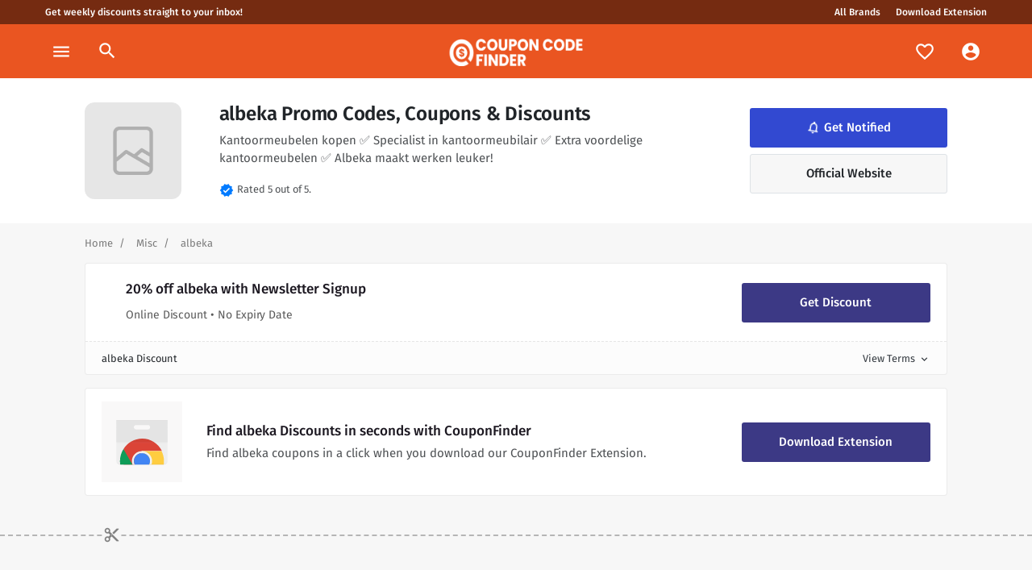

--- FILE ---
content_type: text/html; charset=UTF-8
request_url: https://www.couponcodefinder.com/index.php?p=actions/sprig-core/components/render&elementId=1707644&sprig%3AsiteId=1f54fd77b4681f935ae583b84a764feb9d9cf9addd78508887921921724e15c52&sprig%3Atemplate=c99a6b43f9151693c37b32c0f97160c583dd2648bebf0c4a1bfbef1e12211c7fcomponents%2F_componentNotify&sprig%3Acomponent=9ce04ce7ec6b3060702542bd39c7e0f98092b04d431727ff0b1e0546c2e25949&sprig%3Avariables%5BentryId%5D=f6d12c781a7fc9438a62b22afaeff316306e112b4b4a22288e39a0491e7e434e1707644
body_size: 317
content:
<input type="hidden" name="elementId" value="1707644">

    <script>
        htmx.trigger('#notifyCount', 'refresh');
    </script>

        <button class="btn btn-lg btn-primary d-block px-1 mb-2 w-100" sprig s-method="post" s-action="wishlist/items/add" onclick="location.href = &#039;/register&#039;;" data-hx-headers="{&quot;X-CSRF-Token&quot;:&quot;fb693WUE8QpYZX8X8K8jMfZSGsotJPpYIa6_OS14DsWC-FYmG-T29Bbd_oIIbslOKgknYYT1DlaOHGKLelyeOXX0x3NcOU-XyrwgcFqNv5Y=&quot;}" data-hx-post="https://www.couponcodefinder.com/index.php?p=actions/sprig-core/components/render&amp;sprig:action=03e055feb14d74ca5945e5d2d767c29991509d9b94dba7df304dfcbf4a875a2bwishlist/items/add" data-sprig-parsed>
          <span class="material-icons md-18 mr-1 rotate-util">notifications_none</span>Get Notified
      </button>
  

--- FILE ---
content_type: text/javascript; charset=utf-8
request_url: https://unpkg.com/htmx.org@1.7.0/dist/htmx.min.js
body_size: 12237
content:
(function(e,t){if(typeof define==="function"&&define.amd){define([],t)}else{e.htmx=t()}})(typeof self!=="undefined"?self:this,function(){return function(){"use strict";var U={onLoad:t,process:ct,on:M,off:D,trigger:$,ajax:er,find:C,findAll:R,closest:H,values:function(e,t){var r=Mt(e,t||"post");return r.values},remove:O,addClass:L,removeClass:q,toggleClass:A,takeClass:T,defineExtension:or,removeExtension:ar,logAll:E,logger:null,config:{historyEnabled:true,historyCacheSize:10,refreshOnHistoryMiss:false,defaultSwapStyle:"innerHTML",defaultSwapDelay:0,defaultSettleDelay:20,includeIndicatorStyles:true,indicatorClass:"htmx-indicator",requestClass:"htmx-request",addedClass:"htmx-added",settlingClass:"htmx-settling",swappingClass:"htmx-swapping",allowEval:true,inlineScriptNonce:"",attributesToSettle:["class","style","width","height"],withCredentials:false,timeout:0,wsReconnectDelay:"full-jitter",disableSelector:"[hx-disable], [data-hx-disable]",useTemplateFragments:false,scrollBehavior:"smooth",defaultFocusScroll:false},parseInterval:v,_:e,createEventSource:function(e){return new EventSource(e,{withCredentials:true})},createWebSocket:function(e){return new WebSocket(e,[])},version:"1.7.0"};var r={bodyContains:Y,filterValues:jt,hasAttribute:s,getAttributeValue:V,getClosestMatch:h,getExpressionVars:Gt,getHeaders:Xt,getInputValues:Mt,getInternalData:_,getSwapSpecification:Ut,getTriggerSpecs:ke,getTarget:ne,makeFragment:g,mergeObjects:Q,makeSettleInfo:zt,oobSwap:B,selectAndSwap:we,settleImmediately:Ct,shouldCancel:Pe,triggerEvent:$,triggerErrorEvent:J,withExtensions:gt};var n=["get","post","put","delete","patch"];var i=n.map(function(e){return"[hx-"+e+"], [data-hx-"+e+"]"}).join(", ");function v(e){if(e==undefined){return undefined}if(e.slice(-2)=="ms"){return parseFloat(e.slice(0,-2))||undefined}if(e.slice(-1)=="s"){return parseFloat(e.slice(0,-1))*1e3||undefined}return parseFloat(e)||undefined}function f(e,t){return e.getAttribute&&e.getAttribute(t)}function s(e,t){return e.hasAttribute&&(e.hasAttribute(t)||e.hasAttribute("data-"+t))}function V(e,t){return f(e,t)||f(e,"data-"+t)}function u(e){return e.parentElement}function z(){return document}function h(e,t){if(t(e)){return e}else if(u(e)){return h(u(e),t)}else{return null}}function o(e,t,r){var n=V(t,r);var i=V(t,"hx-disinherit");if(e!==t&&i&&(i==="*"||i.split(" ").indexOf(r)>=0)){return"unset"}else{return n}}function G(t,r){var n=null;h(t,function(e){return n=o(t,e,r)});if(n!=="unset"){return n}}function d(e,t){var r=e.matches||e.matchesSelector||e.msMatchesSelector||e.mozMatchesSelector||e.webkitMatchesSelector||e.oMatchesSelector;return r&&r.call(e,t)}function a(e){var t=/<([a-z][^\/\0>\x20\t\r\n\f]*)/i;var r=t.exec(e);if(r){return r[1].toLowerCase()}else{return""}}function l(e,t){var r=new DOMParser;var n=r.parseFromString(e,"text/html");var i=n.body;while(t>0){t--;i=i.firstChild}if(i==null){i=z().createDocumentFragment()}return i}function g(e){if(U.config.useTemplateFragments){var t=l("<body><template>"+e+"</template></body>",0);return t.querySelector("template").content}else{var r=a(e);switch(r){case"thead":case"tbody":case"tfoot":case"colgroup":case"caption":return l("<table>"+e+"</table>",1);case"col":return l("<table><colgroup>"+e+"</colgroup></table>",2);case"tr":return l("<table><tbody>"+e+"</tbody></table>",2);case"td":case"th":return l("<table><tbody><tr>"+e+"</tr></tbody></table>",3);case"script":return l("<div>"+e+"</div>",1);default:return l(e,0)}}}function K(e){if(e){e()}}function p(e,t){return Object.prototype.toString.call(e)==="[object "+t+"]"}function m(e){return p(e,"Function")}function x(e){return p(e,"Object")}function _(e){var t="htmx-internal-data";var r=e[t];if(!r){r=e[t]={}}return r}function y(e){var t=[];if(e){for(var r=0;r<e.length;r++){t.push(e[r])}}return t}function W(e,t){if(e){for(var r=0;r<e.length;r++){t(e[r])}}}function b(e){var t=e.getBoundingClientRect();var r=t.top;var n=t.bottom;return r<window.innerHeight&&n>=0}function Y(e){if(e.getRootNode()instanceof ShadowRoot){return z().body.contains(e.getRootNode().host)}else{return z().body.contains(e)}}function w(e){return e.trim().split(/\s+/)}function Q(e,t){for(var r in t){if(t.hasOwnProperty(r)){e[r]=t[r]}}return e}function S(e){try{return JSON.parse(e)}catch(e){pt(e);return null}}function e(e){return Jt(z().body,function(){return eval(e)})}function t(t){var e=U.on("htmx:load",function(e){t(e.detail.elt)});return e}function E(){U.logger=function(e,t,r){if(console){console.log(t,e,r)}}}function C(e,t){if(t){return e.querySelector(t)}else{return C(z(),e)}}function R(e,t){if(t){return e.querySelectorAll(t)}else{return R(z(),e)}}function O(e,t){e=k(e);if(t){setTimeout(function(){O(e)},t)}else{e.parentElement.removeChild(e)}}function L(e,t,r){e=k(e);if(r){setTimeout(function(){L(e,t)},r)}else{e.classList&&e.classList.add(t)}}function q(e,t,r){e=k(e);if(r){setTimeout(function(){q(e,t)},r)}else{if(e.classList){e.classList.remove(t);if(e.classList.length===0){e.removeAttribute("class")}}}}function A(e,t){e=k(e);e.classList.toggle(t)}function T(e,t){e=k(e);W(e.parentElement.children,function(e){q(e,t)});L(e,t)}function H(e,t){e=k(e);if(e.closest){return e.closest(t)}else{do{if(e==null||d(e,t)){return e}}while(e=e&&u(e))}}function N(e,t){if(t.indexOf("closest ")===0){return[H(e,t.substr(8))]}else if(t.indexOf("find ")===0){return[C(e,t.substr(5))]}else if(t==="document"){return[document]}else if(t==="window"){return[window]}else{return z().querySelectorAll(t)}}function ee(e,t){if(t){return N(e,t)[0]}else{return N(z().body,e)[0]}}function k(e){if(p(e,"String")){return C(e)}else{return e}}function I(e,t,r){if(m(t)){return{target:z().body,event:e,listener:t}}else{return{target:k(e),event:t,listener:r}}}function M(t,r,n){lr(function(){var e=I(t,r,n);e.target.addEventListener(e.event,e.listener)});var e=m(r);return e?r:n}function D(t,r,n){lr(function(){var e=I(t,r,n);e.target.removeEventListener(e.event,e.listener)});return m(r)?r:n}var te=z().createElement("output");function F(e,t){var r=G(e,t);if(r){if(r==="this"){return[re(e,t)]}else{var n=N(e,r);if(n.length===0){pt('The selector "'+r+'" on '+t+" returned no matches!");return[te]}else{return n}}}}function re(e,t){return h(e,function(e){return V(e,t)!=null})}function ne(e){var t=G(e,"hx-target");if(t){if(t==="this"){return re(e,"hx-target")}else{return ee(e,t)}}else{var r=_(e);if(r.boosted){return z().body}else{return e}}}function P(e){var t=U.config.attributesToSettle;for(var r=0;r<t.length;r++){if(e===t[r]){return true}}return false}function X(t,r){W(t.attributes,function(e){if(!r.hasAttribute(e.name)&&P(e.name)){t.removeAttribute(e.name)}});W(r.attributes,function(e){if(P(e.name)){t.setAttribute(e.name,e.value)}})}function j(e,t){var r=sr(t);for(var n=0;n<r.length;n++){var i=r[n];try{if(i.isInlineSwap(e)){return true}}catch(e){pt(e)}}return e==="outerHTML"}function B(e,i,o){var t="#"+i.id;var a="outerHTML";if(e==="true"){}else if(e.indexOf(":")>0){a=e.substr(0,e.indexOf(":"));t=e.substr(e.indexOf(":")+1,e.length)}else{a=e}var r=z().querySelectorAll(t);if(r){W(r,function(e){var t;var r=i.cloneNode(true);t=z().createDocumentFragment();t.appendChild(r);if(!j(a,e)){t=r}var n={shouldSwap:true,target:e,fragment:t};if(!$(e,"htmx:oobBeforeSwap",n))return;e=n.target;if(n["shouldSwap"]){ye(a,e,e,t,o)}W(o.elts,function(e){$(e,"htmx:oobAfterSwap",n)})});i.parentNode.removeChild(i)}else{i.parentNode.removeChild(i);J(z().body,"htmx:oobErrorNoTarget",{content:i})}return e}function ie(e,r){W(R(e,"[hx-swap-oob], [data-hx-swap-oob]"),function(e){var t=V(e,"hx-swap-oob");if(t!=null){B(t,e,r)}})}function oe(e){W(R(e,"[hx-preserve], [data-hx-preserve]"),function(e){var t=V(e,"id");var r=z().getElementById(t);if(r!=null){e.parentNode.replaceChild(r,e)}})}function ae(n,e,i){W(e.querySelectorAll("[id]"),function(e){if(e.id&&e.id.length>0){var t=n.querySelector(e.tagName+"[id='"+e.id+"']");if(t&&t!==n){var r=e.cloneNode();X(e,t);i.tasks.push(function(){X(e,r)})}}})}function se(e){return function(){q(e,U.config.addedClass);ct(e);at(e);le(e);$(e,"htmx:load")}}function le(e){var t="[autofocus]";var r=d(e,t)?e:e.querySelector(t);if(r!=null){r.focus()}}function ue(e,t,r,n){ae(e,r,n);while(r.childNodes.length>0){var i=r.firstChild;L(i,U.config.addedClass);e.insertBefore(i,t);if(i.nodeType!==Node.TEXT_NODE&&i.nodeType!==Node.COMMENT_NODE){n.tasks.push(se(i))}}}function fe(t){var e=_(t);if(e.webSocket){e.webSocket.close()}if(e.sseEventSource){e.sseEventSource.close()}$(t,"htmx:beforeCleanupElement");if(e.listenerInfos){W(e.listenerInfos,function(e){if(t!==e.on){e.on.removeEventListener(e.trigger,e.listener)}})}if(t.children){W(t.children,function(e){fe(e)})}}function ce(e,t,r){if(e.tagName==="BODY"){return me(e,t,r)}else{var n;var i=e.previousSibling;ue(u(e),e,t,r);if(i==null){n=u(e).firstChild}else{n=i.nextSibling}_(e).replacedWith=n;r.elts=[];while(n&&n!==e){if(n.nodeType===Node.ELEMENT_NODE){r.elts.push(n)}n=n.nextElementSibling}fe(e);u(e).removeChild(e)}}function he(e,t,r){return ue(e,e.firstChild,t,r)}function de(e,t,r){return ue(u(e),e,t,r)}function ve(e,t,r){return ue(e,null,t,r)}function ge(e,t,r){return ue(u(e),e.nextSibling,t,r)}function pe(e,t,r){fe(e);return u(e).removeChild(e)}function me(e,t,r){var n=e.firstChild;ue(e,n,t,r);if(n){while(n.nextSibling){fe(n.nextSibling);e.removeChild(n.nextSibling)}fe(n);e.removeChild(n)}}function xe(e,t){var r=G(e,"hx-select");if(r){var n=z().createDocumentFragment();W(t.querySelectorAll(r),function(e){n.appendChild(e)});t=n}return t}function ye(e,t,r,n,i){switch(e){case"none":return;case"outerHTML":ce(r,n,i);return;case"afterbegin":he(r,n,i);return;case"beforebegin":de(r,n,i);return;case"beforeend":ve(r,n,i);return;case"afterend":ge(r,n,i);return;case"delete":pe(r,n,i);return;default:var o=sr(t);for(var a=0;a<o.length;a++){var f=o[a];try{var s=f.handleSwap(e,r,n,i);if(s){if(typeof s.length!=="undefined"){for(var l=0;l<s.length;l++){var u=s[l];if(u.nodeType!==Node.TEXT_NODE&&u.nodeType!==Node.COMMENT_NODE){i.tasks.push(se(u))}}}return}}catch(e){pt(e)}}if(e==="innerHTML"){me(r,n,i)}else{ye(U.config.defaultSwapStyle,t,r,n,i)}}}function be(e){if(e.indexOf("<title")>-1){var t=e.replace(/<svg(\s[^>]*>|>)([\s\S]*?)<\/svg>/gim,"");var r=t.match(/<title(\s[^>]*>|>)([\s\S]*?)<\/title>/im);if(r){return r[2]}}}function we(e,t,r,n,i){i.title=be(n);var o=g(n);if(o){ie(o,i);o=xe(r,o);oe(o);return ye(e,r,t,o,i)}}function Se(e,t,r){var n=e.getResponseHeader(t);if(n.indexOf("{")===0){var i=S(n);for(var o in i){if(i.hasOwnProperty(o)){var a=i[o];if(!x(a)){a={value:a}}$(r,o,a)}}}else{$(r,n,[])}}var Ee=/\s/;var Ce=/[\s,]/;var Re=/[_$a-zA-Z]/;var Oe=/[_$a-zA-Z0-9]/;var Le=['"',"'","/"];var qe=/[^\s]/;function Ae(e){var t=[];var r=0;while(r<e.length){if(Re.exec(e.charAt(r))){var n=r;while(Oe.exec(e.charAt(r+1))){r++}t.push(e.substr(n,r-n+1))}else if(Le.indexOf(e.charAt(r))!==-1){var i=e.charAt(r);var n=r;r++;while(r<e.length&&e.charAt(r)!==i){if(e.charAt(r)==="\\"){r++}r++}t.push(e.substr(n,r-n+1))}else{var o=e.charAt(r);t.push(o)}r++}return t}function Te(e,t,r){return Re.exec(e.charAt(0))&&e!=="true"&&e!=="false"&&e!=="this"&&e!==r&&t!=="."}function He(e,t,r){if(t[0]==="["){t.shift();var n=1;var i=" return (function("+r+"){ return (";var o=null;while(t.length>0){var a=t[0];if(a==="]"){n--;if(n===0){if(o===null){i=i+"true"}t.shift();i+=")})";try{var s=Jt(e,function(){return Function(i)()},function(){return true});s.source=i;return s}catch(e){J(z().body,"htmx:syntax:error",{error:e,source:i});return null}}}else if(a==="["){n++}if(Te(a,o,r)){i+="(("+r+"."+a+") ? ("+r+"."+a+") : (window."+a+"))"}else{i=i+a}o=t.shift()}}}function c(e,t){var r="";while(e.length>0&&!e[0].match(t)){r+=e.shift()}return r}var Ne="input, textarea, select";function ke(e){var t=V(e,"hx-trigger");var r=[];if(t){var n=Ae(t);do{c(n,qe);var f=n.length;var i=c(n,/[,\[\s]/);if(i!==""){if(i==="every"){var o={trigger:"every"};c(n,qe);o.pollInterval=v(c(n,/[,\[\s]/));c(n,qe);var a=He(e,n,"event");if(a){o.eventFilter=a}r.push(o)}else if(i.indexOf("sse:")===0){r.push({trigger:"sse",sseEvent:i.substr(4)})}else{var s={trigger:i};var a=He(e,n,"event");if(a){s.eventFilter=a}while(n.length>0&&n[0]!==","){c(n,qe);var l=n.shift();if(l==="changed"){s.changed=true}else if(l==="once"){s.once=true}else if(l==="consume"){s.consume=true}else if(l==="delay"&&n[0]===":"){n.shift();s.delay=v(c(n,Ce))}else if(l==="from"&&n[0]===":"){n.shift();var u=c(n,Ce);if(u==="closest"||u==="find"){n.shift();u+=" "+c(n,Ce)}s.from=u}else if(l==="target"&&n[0]===":"){n.shift();s.target=c(n,Ce)}else if(l==="throttle"&&n[0]===":"){n.shift();s.throttle=v(c(n,Ce))}else if(l==="queue"&&n[0]===":"){n.shift();s.queue=c(n,Ce)}else if((l==="root"||l==="threshold")&&n[0]===":"){n.shift();s[l]=c(n,Ce)}else{J(e,"htmx:syntax:error",{token:n.shift()})}}r.push(s)}}if(n.length===f){J(e,"htmx:syntax:error",{token:n.shift()})}c(n,qe)}while(n[0]===","&&n.shift())}if(r.length>0){return r}else if(d(e,"form")){return[{trigger:"submit"}]}else if(d(e,Ne)){return[{trigger:"change"}]}else{return[{trigger:"click"}]}}function Ie(e){_(e).cancelled=true}function Me(e,t,r,n){var i=_(e);i.timeout=setTimeout(function(){if(Y(e)&&i.cancelled!==true){if(!je(n,dt("hx:poll:trigger",{triggerSpec:n,target:e}))){Z(t,r,e)}Me(e,t,V(e,"hx-"+t),n)}},n.pollInterval)}function De(e){return location.hostname===e.hostname&&f(e,"href")&&f(e,"href").indexOf("#")!==0}function Fe(t,r,e){if(t.tagName==="A"&&De(t)&&t.target===""||t.tagName==="FORM"){r.boosted=true;var n,i;if(t.tagName==="A"){n="get";i=f(t,"href");r.pushURL=true}else{var o=f(t,"method");n=o?o.toLowerCase():"get";if(n==="get"){r.pushURL=true}i=f(t,"action")}e.forEach(function(e){Be(t,n,i,r,e,true)})}}function Pe(e,t){if(e.type==="submit"||e.type==="click"){if(t.tagName==="FORM"){return true}if(d(t,'input[type="submit"], button')&&H(t,"form")!==null){return true}if(t.tagName==="A"&&t.href&&(t.getAttribute("href")==="#"||t.getAttribute("href").indexOf("#")!==0)){return true}}return false}function Xe(e,t){return _(e).boosted&&e.tagName==="A"&&t.type==="click"&&(t.ctrlKey||t.metaKey)}function je(e,t){var r=e.eventFilter;if(r){try{return r(t)!==true}catch(e){J(z().body,"htmx:eventFilter:error",{error:e,source:r.source});return true}}return false}function Be(o,a,s,e,l,u){var t;if(l.from){t=N(o,l.from)}else{t=[o]}W(t,function(n){var i=function(e){if(!Y(o)){n.removeEventListener(l.trigger,i);return}if(Xe(o,e)){return}if(u||Pe(e,o)){e.preventDefault()}if(je(l,e)){return}var t=_(e);t.triggerSpec=l;if(t.handledFor==null){t.handledFor=[]}var r=_(o);if(t.handledFor.indexOf(o)<0){t.handledFor.push(o);if(l.consume){e.stopPropagation()}if(l.target&&e.target){if(!d(e.target,l.target)){return}}if(l.once){if(r.triggeredOnce){return}else{r.triggeredOnce=true}}if(l.changed){if(r.lastValue===o.value){return}else{r.lastValue=o.value}}if(r.delayed){clearTimeout(r.delayed)}if(r.throttle){return}if(l.throttle){if(!r.throttle){Z(a,s,o,e);r.throttle=setTimeout(function(){r.throttle=null},l.throttle)}}else if(l.delay){r.delayed=setTimeout(function(){Z(a,s,o,e)},l.delay)}else{Z(a,s,o,e)}}};if(e.listenerInfos==null){e.listenerInfos=[]}e.listenerInfos.push({trigger:l.trigger,listener:i,on:n});n.addEventListener(l.trigger,i)})}var Ue=false;var Ve=null;function ze(){if(!Ve){Ve=function(){Ue=true};window.addEventListener("scroll",Ve);setInterval(function(){if(Ue){Ue=false;W(z().querySelectorAll("[hx-trigger='revealed'],[data-hx-trigger='revealed']"),function(e){_e(e)})}},200)}}function _e(e){if(!s(e,"data-hx-revealed")&&b(e)){e.setAttribute("data-hx-revealed","true");var t=_(e);if(t.initialized){Z(t.verb,t.path,e)}else{e.addEventListener("htmx:afterProcessNode",function(){Z(t.verb,t.path,e)},{once:true})}}}function We(e,t,r){var n=w(r);for(var i=0;i<n.length;i++){var o=n[i].split(/:(.+)/);if(o[0]==="connect"){Je(e,o[1],0)}if(o[0]==="send"){Ze(e)}}}function Je(s,r,n){if(!Y(s)){return}if(r.indexOf("/")==0){var e=location.hostname+(location.port?":"+location.port:"");if(location.protocol=="https:"){r="wss://"+e+r}else if(location.protocol=="http:"){r="ws://"+e+r}}var t=U.createWebSocket(r);t.onerror=function(e){J(s,"htmx:wsError",{error:e,socket:t});$e(s)};t.onclose=function(e){if([1006,1012,1013].indexOf(e.code)>=0){var t=Ge(n);setTimeout(function(){Je(s,r,n+1)},t)}};t.onopen=function(e){n=0};_(s).webSocket=t;t.addEventListener("message",function(e){if($e(s)){return}var t=e.data;gt(s,function(e){t=e.transformResponse(t,null,s)});var r=zt(s);var n=g(t);var i=y(n.children);for(var o=0;o<i.length;o++){var a=i[o];B(V(a,"hx-swap-oob")||"true",a,r)}Ct(r.tasks)})}function $e(e){if(!Y(e)){_(e).webSocket.close();return true}}function Ze(u){var f=h(u,function(e){return _(e).webSocket!=null});if(f){u.addEventListener(ke(u)[0].trigger,function(e){var t=_(f).webSocket;var r=Xt(u,f);var n=Mt(u,"post");var i=n.errors;var o=n.values;var a=Gt(u);var s=Q(o,a);var l=jt(s,u);l["HEADERS"]=r;if(i&&i.length>0){$(u,"htmx:validation:halted",i);return}t.send(JSON.stringify(l));if(Pe(e,u)){e.preventDefault()}})}else{J(u,"htmx:noWebSocketSourceError")}}function Ge(e){var t=U.config.wsReconnectDelay;if(typeof t==="function"){return t(e)}if(t==="full-jitter"){var r=Math.min(e,6);var n=1e3*Math.pow(2,r);return n*Math.random()}pt('htmx.config.wsReconnectDelay must either be a function or the string "full-jitter"')}function Ke(e,t,r){var n=w(r);for(var i=0;i<n.length;i++){var o=n[i].split(/:(.+)/);if(o[0]==="connect"){Ye(e,o[1])}if(o[0]==="swap"){Qe(e,o[1])}}}function Ye(t,e){var r=U.createEventSource(e);r.onerror=function(e){J(t,"htmx:sseError",{error:e,source:r});tt(t)};_(t).sseEventSource=r}function Qe(o,a){var s=h(o,rt);if(s){var l=_(s).sseEventSource;var u=function(e){if(tt(s)){l.removeEventListener(a,u);return}var t=e.data;gt(o,function(e){t=e.transformResponse(t,null,o)});var r=Ut(o);var n=ne(o);var i=zt(o);we(r.swapStyle,o,n,t,i);Ct(i.tasks);$(o,"htmx:sseMessage",e)};_(o).sseListener=u;l.addEventListener(a,u)}else{J(o,"htmx:noSSESourceError")}}function et(e,t,r,n){var i=h(e,rt);if(i){var o=_(i).sseEventSource;var a=function(){if(!tt(i)){if(Y(e)){Z(t,r,e)}else{o.removeEventListener(n,a)}}};_(e).sseListener=a;o.addEventListener(n,a)}else{J(e,"htmx:noSSESourceError")}}function tt(e){if(!Y(e)){_(e).sseEventSource.close();return true}}function rt(e){return _(e).sseEventSource!=null}function nt(e,t,r,n,i){var o=function(){if(!n.loaded){n.loaded=true;Z(t,r,e)}};if(i){setTimeout(o,i)}else{o()}}function it(o,a,e){var t=false;W(n,function(n){if(s(o,"hx-"+n)){var i=V(o,"hx-"+n);t=true;a.path=i;a.verb=n;e.forEach(function(e){if(e.sseEvent){et(o,n,i,e.sseEvent)}else if(e.trigger==="revealed"){ze();_e(o)}else if(e.trigger==="intersect"){var t={};if(e.root){t.root=ee(o,e.root)}if(e.threshold){t.threshold=parseFloat(e.threshold)}var r=new IntersectionObserver(function(e){for(var t=0;t<e.length;t++){var r=e[t];if(r.isIntersecting){$(o,"intersect");break}}},t);r.observe(o);Be(o,n,i,a,e)}else if(e.trigger==="load"){nt(o,n,i,a,e.delay)}else if(e.pollInterval){a.polling=true;Me(o,n,i,e)}else{Be(o,n,i,a,e)}})}});return t}function ot(e){if(e.type==="text/javascript"||e.type==="module"||e.type===""){var t=z().createElement("script");W(e.attributes,function(e){t.setAttribute(e.name,e.value)});t.textContent=e.textContent;t.async=false;if(U.config.inlineScriptNonce){t.nonce=U.config.inlineScriptNonce}var r=e.parentElement;try{r.insertBefore(t,e)}catch(e){pt(e)}finally{r.removeChild(e)}}}function at(e){if(d(e,"script")){ot(e)}W(R(e,"script"),function(e){ot(e)})}function st(){return document.querySelector("[hx-boost], [data-hx-boost]")}function lt(e){if(e.querySelectorAll){var t=st()?", a, form":"";var r=e.querySelectorAll(i+t+", [hx-sse], [data-hx-sse], [hx-ws],"+" [data-hx-ws], [hx-ext], [hx-data-ext]");return r}else{return[]}}function ut(r){var e=function(e){if(d(e.target,"button, input[type='submit']")){var t=_(r);t.lastButtonClicked=e.target}};r.addEventListener("click",e);r.addEventListener("focusin",e);r.addEventListener("focusout",function(e){var t=_(r);t.lastButtonClicked=null})}function ft(e){if(e.closest&&e.closest(U.config.disableSelector)){return}var t=_(e);if(!t.initialized){t.initialized=true;$(e,"htmx:beforeProcessNode");if(e.value){t.lastValue=e.value}var r=ke(e);var n=it(e,t,r);if(!n&&G(e,"hx-boost")==="true"){Fe(e,t,r)}if(e.tagName==="FORM"){ut(e)}var i=V(e,"hx-sse");if(i){Ke(e,t,i)}var o=V(e,"hx-ws");if(o){We(e,t,o)}$(e,"htmx:afterProcessNode")}}function ct(e){e=k(e);ft(e);W(lt(e),function(e){ft(e)})}function ht(e){return e.replace(/([a-z0-9])([A-Z])/g,"$1-$2").toLowerCase()}function dt(e,t){var r;if(window.CustomEvent&&typeof window.CustomEvent==="function"){r=new CustomEvent(e,{bubbles:true,cancelable:true,detail:t})}else{r=z().createEvent("CustomEvent");r.initCustomEvent(e,true,true,t)}return r}function J(e,t,r){$(e,t,Q({error:t},r))}function vt(e){return e==="htmx:afterProcessNode"}function gt(e,t){W(sr(e),function(e){try{t(e)}catch(e){pt(e)}})}function pt(e){if(console.error){console.error(e)}else if(console.log){console.log("ERROR: ",e)}}function $(e,t,r){e=k(e);if(r==null){r={}}r["elt"]=e;var n=dt(t,r);if(U.logger&&!vt(t)){U.logger(e,t,r)}if(r.error){pt(r.error);$(e,"htmx:error",{errorInfo:r})}var i=e.dispatchEvent(n);var o=ht(t);if(i&&o!==t){var a=dt(o,n.detail);i=i&&e.dispatchEvent(a)}gt(e,function(e){i=i&&e.onEvent(t,n)!==false});return i}var mt=location.pathname+location.search;function xt(){var e=z().querySelector("[hx-history-elt],[data-hx-history-elt]");return e||z().body}function yt(e,t,r,n){var i=S(localStorage.getItem("htmx-history-cache"))||[];for(var o=0;o<i.length;o++){if(i[o].url===e){i.splice(o,1);break}}i.push({url:e,content:t,title:r,scroll:n});while(i.length>U.config.historyCacheSize){i.shift()}while(i.length>0){try{localStorage.setItem("htmx-history-cache",JSON.stringify(i));break}catch(e){J(z().body,"htmx:historyCacheError",{cause:e,cache:i});i.shift()}}}function bt(e){var t=S(localStorage.getItem("htmx-history-cache"))||[];for(var r=0;r<t.length;r++){if(t[r].url===e){return t[r]}}return null}function wt(e){var t=U.config.requestClass;var r=e.cloneNode(true);W(R(r,"."+t),function(e){q(e,t)});return r.innerHTML}function St(){var e=xt();var t=mt||location.pathname+location.search;$(z().body,"htmx:beforeHistorySave",{path:t,historyElt:e});if(U.config.historyEnabled)history.replaceState({htmx:true},z().title,window.location.href);yt(t,wt(e),z().title,window.scrollY)}function Et(e){if(U.config.historyEnabled)history.pushState({htmx:true},"",e);mt=e}function Ct(e){W(e,function(e){e.call()})}function Rt(n){var e=new XMLHttpRequest;var i={path:n,xhr:e};$(z().body,"htmx:historyCacheMiss",i);e.open("GET",n,true);e.setRequestHeader("HX-History-Restore-Request","true");e.onload=function(){if(this.status>=200&&this.status<400){$(z().body,"htmx:historyCacheMissLoad",i);var e=g(this.response);e=e.querySelector("[hx-history-elt],[data-hx-history-elt]")||e;var t=xt();var r=zt(t);me(t,e,r);Ct(r.tasks);mt=n;$(z().body,"htmx:historyRestore",{path:n})}else{J(z().body,"htmx:historyCacheMissLoadError",i)}};e.send()}function Ot(e){St();e=e||location.pathname+location.search;var t=bt(e);if(t){var r=g(t.content);var n=xt();var i=zt(n);me(n,r,i);Ct(i.tasks);document.title=t.title;window.scrollTo(0,t.scroll);mt=e;$(z().body,"htmx:historyRestore",{path:e})}else{if(U.config.refreshOnHistoryMiss){window.location.reload(true)}else{Rt(e)}}}function Lt(e){var t=G(e,"hx-push-url");return t&&t!=="false"||_(e).boosted&&_(e).pushURL}function qt(e){var t=G(e,"hx-push-url");return t==="true"||t==="false"?null:t}function At(e){var t=F(e,"hx-indicator");if(t==null){t=[e]}W(t,function(e){e.classList["add"].call(e.classList,U.config.requestClass)});return t}function Tt(e){W(e,function(e){e.classList["remove"].call(e.classList,U.config.requestClass)})}function Ht(e,t){for(var r=0;r<e.length;r++){var n=e[r];if(n.isSameNode(t)){return true}}return false}function Nt(e){if(e.name===""||e.name==null||e.disabled){return false}if(e.type==="button"||e.type==="submit"||e.tagName==="image"||e.tagName==="reset"||e.tagName==="file"){return false}if(e.type==="checkbox"||e.type==="radio"){return e.checked}return true}function kt(t,r,n,e,i){if(e==null||Ht(t,e)){return}else{t.push(e)}if(Nt(e)){var o=f(e,"name");var a=e.value;if(e.multiple){a=y(e.querySelectorAll("option:checked")).map(function(e){return e.value})}if(e.files){a=y(e.files)}if(o!=null&&a!=null){var s=r[o];if(s){if(Array.isArray(s)){if(Array.isArray(a)){r[o]=s.concat(a)}else{s.push(a)}}else{if(Array.isArray(a)){r[o]=[s].concat(a)}else{r[o]=[s,a]}}}else{r[o]=a}}if(i){It(e,n)}}if(d(e,"form")){var l=e.elements;W(l,function(e){kt(t,r,n,e,i)})}}function It(e,t){if(e.willValidate){$(e,"htmx:validation:validate");if(!e.checkValidity()){t.push({elt:e,message:e.validationMessage,validity:e.validity});$(e,"htmx:validation:failed",{message:e.validationMessage,validity:e.validity})}}}function Mt(e,t){var r=[];var n={};var i={};var o=[];var a=_(e);var s=d(e,"form")&&e.noValidate!==true;if(a.lastButtonClicked){s=s&&a.lastButtonClicked.formNoValidate!==true}if(t!=="get"){kt(r,i,o,H(e,"form"),s)}kt(r,n,o,e,s);if(a.lastButtonClicked){var l=f(a.lastButtonClicked,"name");if(l){n[l]=a.lastButtonClicked.value}}var u=F(e,"hx-include");W(u,function(e){kt(r,n,o,e,s);if(!d(e,"form")){W(e.querySelectorAll(Ne),function(e){kt(r,n,o,e,s)})}});n=Q(n,i);return{errors:o,values:n}}function Dt(e,t,r){if(e!==""){e+="&"}if(String(r)==="[object Object]"){r=JSON.stringify(r)}var n=encodeURIComponent(r);e+=encodeURIComponent(t)+"="+n;return e}function Ft(e){var t="";for(var r in e){if(e.hasOwnProperty(r)){var n=e[r];if(Array.isArray(n)){W(n,function(e){t=Dt(t,r,e)})}else{t=Dt(t,r,n)}}}return t}function Pt(e){var t=new FormData;for(var r in e){if(e.hasOwnProperty(r)){var n=e[r];if(Array.isArray(n)){W(n,function(e){t.append(r,e)})}else{t.append(r,n)}}}return t}function Xt(e,t,r){var n={"HX-Request":"true","HX-Trigger":f(e,"id"),"HX-Trigger-Name":f(e,"name"),"HX-Target":V(t,"id"),"HX-Current-URL":z().location.href};Wt(e,"hx-headers",false,n);if(r!==undefined){n["HX-Prompt"]=r}if(_(e).boosted){n["HX-Boosted"]="true"}return n}function jt(t,e){var r=G(e,"hx-params");if(r){if(r==="none"){return{}}else if(r==="*"){return t}else if(r.indexOf("not ")===0){W(r.substr(4).split(","),function(e){e=e.trim();delete t[e]});return t}else{var n={};W(r.split(","),function(e){e=e.trim();n[e]=t[e]});return n}}else{return t}}function Bt(e){return f(e,"href")&&f(e,"href").indexOf("#")>=0}function Ut(e,t){var r=t?t:G(e,"hx-swap");var n={swapStyle:_(e).boosted?"innerHTML":U.config.defaultSwapStyle,swapDelay:U.config.defaultSwapDelay,settleDelay:U.config.defaultSettleDelay};if(_(e).boosted&&!Bt(e)){n["show"]="top"}if(r){var i=w(r);if(i.length>0){n["swapStyle"]=i[0];for(var o=1;o<i.length;o++){var a=i[o];if(a.indexOf("swap:")===0){n["swapDelay"]=v(a.substr(5))}if(a.indexOf("settle:")===0){n["settleDelay"]=v(a.substr(7))}if(a.indexOf("scroll:")===0){var s=a.substr(7);var l=s.split(":");var f=l.pop();var u=l.length>0?l.join(":"):null;n["scroll"]=f;n["scrollTarget"]=u}if(a.indexOf("show:")===0){var c=a.substr(5);var l=c.split(":");var h=l.pop();var u=l.length>0?l.join(":"):null;n["show"]=h;n["showTarget"]=u}if(a.indexOf("focus-scroll:")===0){var d=a.substr("focus-scroll:".length);n["focusScroll"]=d=="true"}}}}return n}function Vt(t,r,n){var i=null;gt(r,function(e){if(i==null){i=e.encodeParameters(t,n,r)}});if(i!=null){return i}else{if(G(r,"hx-encoding")==="multipart/form-data"||d(r,"form")&&f(r,"enctype")==="multipart/form-data"){return Pt(n)}else{return Ft(n)}}}function zt(e){return{tasks:[],elts:[e]}}function _t(e,t){var r=e[0];var n=e[e.length-1];if(t.scroll){var i=null;if(t.scrollTarget){i=ee(r,t.scrollTarget)}if(t.scroll==="top"&&(r||i)){i=i||r;i.scrollTop=0}if(t.scroll==="bottom"&&(n||i)){i=i||n;i.scrollTop=i.scrollHeight}}if(t.show){var i=null;if(t.showTarget){var o=t.showTarget;if(t.showTarget==="window"){o="body"}i=ee(r,o)}if(t.show==="top"&&(r||i)){i=i||r;i.scrollIntoView({block:"start",behavior:U.config.scrollBehavior})}if(t.show==="bottom"&&(n||i)){i=i||n;i.scrollIntoView({block:"end",behavior:U.config.scrollBehavior})}}}function Wt(e,t,r,n){if(n==null){n={}}if(e==null){return n}var i=V(e,t);if(i){var o=i.trim();var a=r;if(o.indexOf("javascript:")===0){o=o.substr(11);a=true}else if(o.indexOf("js:")===0){o=o.substr(3);a=true}if(o.indexOf("{")!==0){o="{"+o+"}"}var s;if(a){s=Jt(e,function(){return Function("return ("+o+")")()},{})}else{s=S(o)}for(var l in s){if(s.hasOwnProperty(l)){if(n[l]==null){n[l]=s[l]}}}}return Wt(u(e),t,r,n)}function Jt(e,t,r){if(U.config.allowEval){return t()}else{J(e,"htmx:evalDisallowedError");return r}}function $t(e,t){return Wt(e,"hx-vars",true,t)}function Zt(e,t){return Wt(e,"hx-vals",false,t)}function Gt(e){return Q($t(e),Zt(e))}function Kt(t,r,n){if(n!==null){try{t.setRequestHeader(r,n)}catch(e){t.setRequestHeader(r,encodeURIComponent(n));t.setRequestHeader(r+"-URI-AutoEncoded","true")}}}function Yt(t){if(t.responseURL&&typeof URL!=="undefined"){try{var e=new URL(t.responseURL);return e.pathname+e.search}catch(e){J(z().body,"htmx:badResponseUrl",{url:t.responseURL})}}}function Qt(e,t){return e.getAllResponseHeaders().match(t)}function er(e,t,r){e=e.toLowerCase();if(r){if(r instanceof Element||p(r,"String")){return Z(e,t,null,null,{targetOverride:k(r),returnPromise:true})}else{return Z(e,t,k(r.source),r.event,{handler:r.handler,headers:r.headers,values:r.values,targetOverride:k(r.target),swapOverride:r.swap,returnPromise:true})}}else{return Z(e,t,null,null,{returnPromise:true})}}function tr(e){var t=[];while(e){t.push(e);e=e.parentElement}return t}function Z(e,t,n,f,r){var c=null;var h=null;r=r!=null?r:{};if(r.returnPromise&&typeof Promise!=="undefined"){var d=new Promise(function(e,t){c=e;h=t})}if(n==null){n=z().body}var v=r.handler||rr;if(!Y(n)){return}var g=r.targetOverride||ne(n);if(g==null||g==te){J(n,"htmx:targetError",{target:V(n,"hx-target")});return}var p=n;var i=_(n);var o=G(n,"hx-sync");var m=null;var x=false;if(o){var y=o.split(":");var b=y[0].trim();if(b==="this"){p=re(n,"hx-sync")}else{p=ee(n,b)}o=(y[1]||"drop").trim();i=_(p);if(o==="drop"&&i.xhr&&i.abortable!==true){return}else if(o==="abort"){if(i.xhr){return}else{x=true}}else if(o==="replace"){$(p,"htmx:abort")}else if(o.indexOf("queue")===0){var w=o.split(" ");m=(w[1]||"last").trim()}}if(i.xhr){if(i.abortable){$(p,"htmx:abort")}else{if(m==null){if(f){var S=_(f);if(S&&S.triggerSpec&&S.triggerSpec.queue){m=S.triggerSpec.queue}}if(m==null){m="last"}}if(i.queuedRequests==null){i.queuedRequests=[]}if(m==="first"&&i.queuedRequests.length===0){i.queuedRequests.push(function(){Z(e,t,n,f,r)})}else if(m==="all"){i.queuedRequests.push(function(){Z(e,t,n,f,r)})}else if(m==="last"){i.queuedRequests=[];i.queuedRequests.push(function(){Z(e,t,n,f,r)})}return}}var a=new XMLHttpRequest;i.xhr=a;i.abortable=x;var s=function(){i.xhr=null;i.abortable=false;if(i.queuedRequests!=null&&i.queuedRequests.length>0){var e=i.queuedRequests.shift();e()}};var E=G(n,"hx-prompt");if(E){var C=prompt(E);if(C===null||!$(n,"htmx:prompt",{prompt:C,target:g})){K(c);s();return d}}var R=G(n,"hx-confirm");if(R){if(!confirm(R)){K(c);s();return d}}var O=Xt(n,g,C);if(r.headers){O=Q(O,r.headers)}var L=Mt(n,e);var q=L.errors;var A=L.values;if(r.values){A=Q(A,r.values)}var T=Gt(n);var H=Q(A,T);var N=jt(H,n);if(e!=="get"&&G(n,"hx-encoding")==null){O["Content-Type"]="application/x-www-form-urlencoded"}if(t==null||t===""){t=z().location.href}var k=Wt(n,"hx-request");var l={parameters:N,unfilteredParameters:H,headers:O,target:g,verb:e,errors:q,withCredentials:r.credentials||k.credentials||U.config.withCredentials,timeout:r.timeout||k.timeout||U.config.timeout,path:t,triggeringEvent:f};if(!$(n,"htmx:configRequest",l)){K(c);s();return d}t=l.path;e=l.verb;O=l.headers;N=l.parameters;q=l.errors;if(q&&q.length>0){$(n,"htmx:validation:halted",l);K(c);s();return d}var I=t.split("#");var M=I[0];var D=I[1];if(e==="get"){var F=M;var P=Object.keys(N).length!==0;if(P){if(F.indexOf("?")<0){F+="?"}else{F+="&"}F+=Ft(N);if(D){F+="#"+D}}a.open("GET",F,true)}else{a.open(e.toUpperCase(),t,true)}a.overrideMimeType("text/html");a.withCredentials=l.withCredentials;a.timeout=l.timeout;if(k.noHeaders){}else{for(var X in O){if(O.hasOwnProperty(X)){var j=O[X];Kt(a,X,j)}}}var u={xhr:a,target:g,requestConfig:l,etc:r,pathInfo:{path:t,finalPath:F,anchor:D}};a.onload=function(){try{var e=tr(n);v(n,u);Tt(B);$(n,"htmx:afterRequest",u);$(n,"htmx:afterOnLoad",u);if(!Y(n)){var t=null;while(e.length>0&&t==null){var r=e.shift();if(Y(r)){t=r}}if(t){$(t,"htmx:afterRequest",u);$(t,"htmx:afterOnLoad",u)}}K(c);s()}catch(e){J(n,"htmx:onLoadError",Q({error:e},u));throw e}};a.onerror=function(){Tt(B);J(n,"htmx:afterRequest",u);J(n,"htmx:sendError",u);K(h);s()};a.onabort=function(){Tt(B);J(n,"htmx:afterRequest",u);J(n,"htmx:sendAbort",u);K(h);s()};a.ontimeout=function(){Tt(B);J(n,"htmx:afterRequest",u);J(n,"htmx:timeout",u);K(h);s()};if(!$(n,"htmx:beforeRequest",u)){K(c);s();return d}var B=At(n);W(["loadstart","loadend","progress","abort"],function(t){W([a,a.upload],function(e){e.addEventListener(t,function(e){$(n,"htmx:xhr:"+t,{lengthComputable:e.lengthComputable,loaded:e.loaded,total:e.total})})})});$(n,"htmx:beforeSend",u);a.send(e==="get"?null:Vt(a,n,N));return d}function rr(s,l){var u=l.xhr;var f=l.target;var r=l.etc;if(!$(s,"htmx:beforeOnLoad",l))return;if(Qt(u,/HX-Trigger:/i)){Se(u,"HX-Trigger",s)}if(Qt(u,/HX-Push:/i)){var c=u.getResponseHeader("HX-Push")}if(Qt(u,/HX-Redirect:/i)){window.location.href=u.getResponseHeader("HX-Redirect");return}if(Qt(u,/HX-Refresh:/i)){if("true"===u.getResponseHeader("HX-Refresh")){location.reload();return}}if(Qt(u,/HX-Retarget:/i)){l.target=z().querySelector(u.getResponseHeader("HX-Retarget"))}var h;if(c=="false"){h=false}else{h=Lt(s)||c}var n=u.status>=200&&u.status<400&&u.status!==204;var d=u.response;var e=u.status>=400;var t=Q({shouldSwap:n,serverResponse:d,isError:e},l);if(!$(f,"htmx:beforeSwap",t))return;f=t.target;d=t.serverResponse;e=t.isError;l.failed=e;l.successful=!e;if(t.shouldSwap){if(u.status===286){Ie(s)}gt(s,function(e){d=e.transformResponse(d,u,s)});if(h){St()}var i=r.swapOverride;var v=Ut(s,i);f.classList.add(U.config.swappingClass);var o=function(){try{var e=document.activeElement;var t={};try{t={elt:e,start:e?e.selectionStart:null,end:e?e.selectionEnd:null}}catch(e){}var n=zt(f);we(v.swapStyle,f,s,d,n);if(t.elt&&!Y(t.elt)&&t.elt.id){var r=document.getElementById(t.elt.id);var i={preventScroll:v.focusScroll!==undefined?!v.focusScroll:!U.config.defaultFocusScroll};if(r){if(t.start&&r.setSelectionRange){r.setSelectionRange(t.start,t.end)}r.focus(i)}}f.classList.remove(U.config.swappingClass);W(n.elts,function(e){if(e.classList){e.classList.add(U.config.settlingClass)}$(e,"htmx:afterSwap",l)});if(l.pathInfo.anchor){location.hash=l.pathInfo.anchor}if(Qt(u,/HX-Trigger-After-Swap:/i)){var o=s;if(!Y(s)){o=z().body}Se(u,"HX-Trigger-After-Swap",o)}var a=function(){W(n.tasks,function(e){e.call()});W(n.elts,function(e){if(e.classList){e.classList.remove(U.config.settlingClass)}$(e,"htmx:afterSettle",l)});if(h){var e=c||qt(s)||Yt(u)||l.pathInfo.finalPath||l.pathInfo.path;Et(e);$(z().body,"htmx:pushedIntoHistory",{path:e})}if(n.title){var t=C("title");if(t){t.innerHTML=n.title}else{window.document.title=n.title}}_t(n.elts,v);if(Qt(u,/HX-Trigger-After-Settle:/i)){var r=s;if(!Y(s)){r=z().body}Se(u,"HX-Trigger-After-Settle",r)}};if(v.settleDelay>0){setTimeout(a,v.settleDelay)}else{a()}}catch(e){J(s,"htmx:swapError",l);throw e}};if(v.swapDelay>0){setTimeout(o,v.swapDelay)}else{o()}}if(e){J(s,"htmx:responseError",Q({error:"Response Status Error Code "+u.status+" from "+l.pathInfo.path},l))}}var nr={};function ir(){return{init:function(e){return null},onEvent:function(e,t){return true},transformResponse:function(e,t,r){return e},isInlineSwap:function(e){return false},handleSwap:function(e,t,r,n){return false},encodeParameters:function(e,t,r){return null}}}function or(e,t){if(t.init){t.init(r)}nr[e]=Q(ir(),t)}function ar(e){delete nr[e]}function sr(e,r,n){if(e==undefined){return r}if(r==undefined){r=[]}if(n==undefined){n=[]}var t=V(e,"hx-ext");if(t){W(t.split(","),function(e){e=e.replace(/ /g,"");if(e.slice(0,7)=="ignore:"){n.push(e.slice(7));return}if(n.indexOf(e)<0){var t=nr[e];if(t&&r.indexOf(t)<0){r.push(t)}}})}return sr(u(e),r,n)}function lr(e){if(z().readyState!=="loading"){e()}else{z().addEventListener("DOMContentLoaded",e)}}function ur(){if(U.config.includeIndicatorStyles!==false){z().head.insertAdjacentHTML("beforeend","<style>                      ."+U.config.indicatorClass+"{opacity:0;transition: opacity 200ms ease-in;}                      ."+U.config.requestClass+" ."+U.config.indicatorClass+"{opacity:1}                      ."+U.config.requestClass+"."+U.config.indicatorClass+"{opacity:1}                    </style>")}}function fr(){var e=z().querySelector('meta[name="htmx-config"]');if(e){return S(e.content)}else{return null}}function cr(){var e=fr();if(e){U.config=Q(U.config,e)}}lr(function(){cr();ur();var e=z().body;ct(e);var t=z().querySelectorAll("[hx-trigger='restored'],[data-hx-trigger='restored']");e.addEventListener("htmx:abort",function(e){var t=e.target;var r=_(t);if(r&&r.xhr){r.xhr.abort()}});window.onpopstate=function(e){if(e.state&&e.state.htmx){Ot();W(t,function(e){$(e,"htmx:restored",{document:z(),triggerEvent:$})})}};setTimeout(function(){$(e,"htmx:load",{})},0)});return U}()});